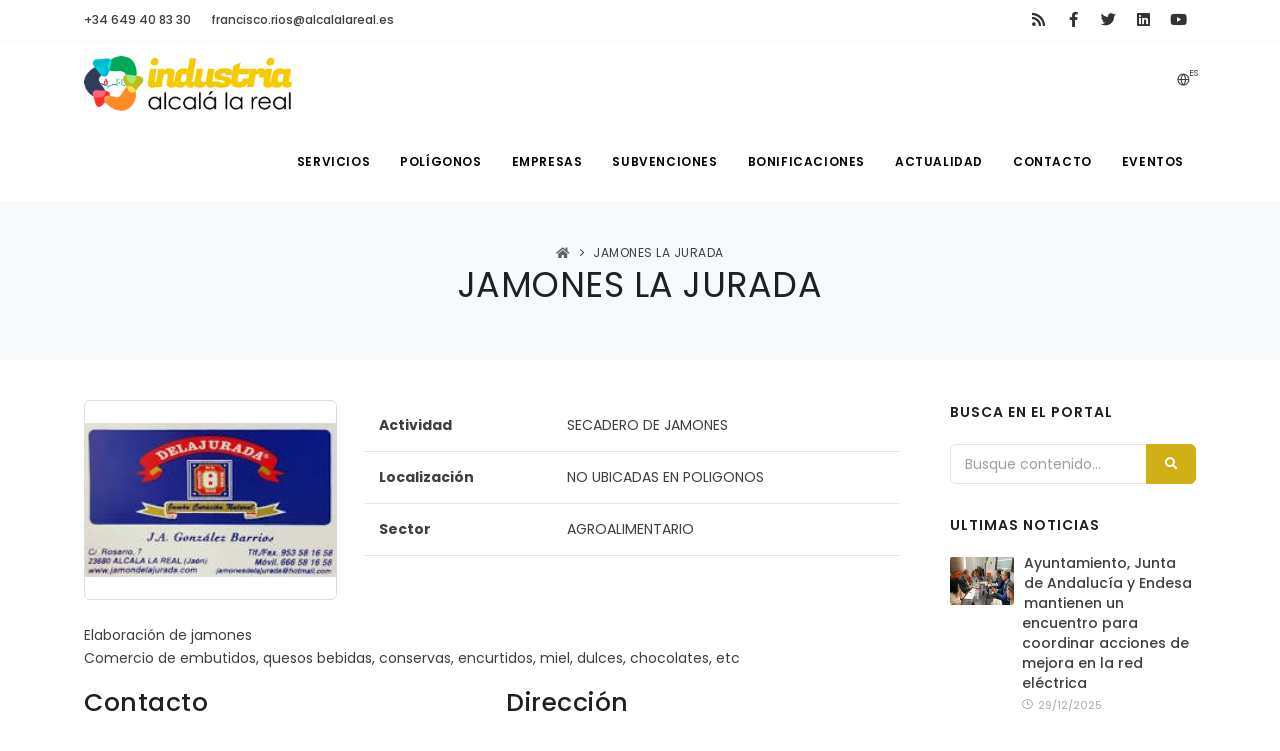

--- FILE ---
content_type: text/html; charset=utf-8
request_url: https://industria.alcalalareal.es/empresa/jamones-la-jurada
body_size: 27062
content:


<!DOCTYPE html>

<html>
<head><meta http-equiv="Content-Type" content="text/html; charset=utf-8" /><meta name="viewport" content="width=device-width, initial-scale=1" /><meta http-equiv="content-type" content="text/html; charset=utf-8" /><link rel="icon" type="image/png" href="/Nidea/webassets/images/favicon.png" /><meta http-equiv="X-UA-Compatible" content="IE=edge" />
    <!-- Document title -->
    <title>
	JAMONES LA JURADA | Area de Industria y Empresa de Alcalá la Real
</title>
    <!-- Stylesheets & Fonts -->
    <link href="/Nidea/webassets/css/plugins.css" rel="stylesheet" /><link href="/Nidea/webassets/css/style.css" rel="stylesheet" /><link href="/Nidea/webassets/css/custom.css?20220510" rel="stylesheet" /><link href="/Nidea/webassets/css/theme.css" rel="stylesheet" />
   

    <script src="/Nidea/webassets/js/jquery.js"></script>

    <!-- Cookie Law-->
    <link rel="stylesheet" href="/Nidea/assets/plugins/cookielaw/cookie-consent.css" />
    <script src="/Nidea/assets/plugins/cookielaw/cookie-consent.js"></script>
    

   
    <script type='text/javascript' src='/Nidea/webassets/plugins/prettySocial/jquery.prettySocial.min.js?20190629'></script><script type='text/javascript'>$(document).ready(function () {$('.prettySocial').prettySocial();});</script><script type='text/javascript' src='/Nidea/webassets/busqueda/p-buscador.js?20211111'></script>

    
    <script async data-id="101492204" src="//static.getclicky.com/js"></script>
<meta name="description" content="Elaboración de jamones. Comercio de embutidos, quesos bebidas, conservas, encurtidos, miel, dulces, chocolates, etc JAMONES LA JURADA | Dirección: CL ROSARIO, 7" /><meta name="keywords" content="alcalá la real, inversión, negocio, empresa, crecimiento, invest, polígono, empleo,promoción" /><meta property="og:title" content="JAMONES LA JURADA | Area de Industria y Empresa de Alcalá la Real" /><meta property="og:description" content="Elaboración de jamones. Comercio de embutidos, quesos bebidas, conservas, encurtidos, miel, dulces, chocolates, etc JAMONES LA JURADA | Dirección: CL ROSARIO, 7" /><meta property="og:site_name" content="JAMONES LA JURADA | Area de Industria y Empresa de Alcalá la Real" /><meta property="og:url" content="https://investinalcala.com/empresa/jamones-la-jurada" /><meta property="og:type" content="website" /><meta property="og:image" content="https://industria.alcalalareal.es/ficheros/empresas/jamones la juradajfif.jpg" /></head>
<body id="cuerpo-web">
    <form name="aspnetForm" method="post" action="/empresa/jamones-la-jurada" id="aspnetForm">
<div>
<input type="hidden" name="__VIEWSTATE" id="__VIEWSTATE" value="L4MQDhNKPbO6myL8dLyTcU5qDZFN1zEv4QOVs7ARkBO9srC4+2k99BopzIWQMG4xlxpbO6YL8Dhkrl1zcAgzR1wJyMQu5bwGc9ekGSxTioGqQ752U+VeoPSTO322xjOqpI1OY7/SdeuDKk74txAS1tWnsSE8Y79TFQnWvUfUJ4BpJUorzKvWralcyUXAAMpDGenwZwXc5HOVQObOXWPQ3zNjmSxvPyeus02jYl1XdZQ9DY/ePYXj9iHCXkKXyYgr6nVUKSfGum4uHxCP0K1dqLydIs/HspiDFexyXUJnaWHDzi7saU0GbemOG5QtR5g0MfbZTgX0GDCAf53ApZf7B5cTV6NMaSxZYxql90z2ccUFQT7HjrsPJWHu9qofNNNgVgi3x7/uzRPzM33e4dK6YxFmEAslk5CIpSyI5qNNbxs8Jxxo/mkbcbzyEe4NHcVJn30d49/y5Ws3ADn4sjZiahG568rtswtWJ+IWdJ8XUinetHVEloQ5YmMi3+7KgwnIvViQZZQHaU5h/yo0gZsHrX1Bt5P1M41T1QA9bC9+EP1vc9jYlu8XUYSKAwBayvXgbPUvWUbQA9NG1nIqKThpY6/xXY6Ejr23HApFacEAdIFCb6GFi96kA/vo4kNYFWLhsBW5lGgMb767AilLP/EyzG5yIJpwjEhAJTYW080HSc3F4GPSWX5xOzNTMf/XIUM4ehYoaI7Xt657JEjLY1D0JmJRZEU4/9XFp77zSSkkSwTgb7RUpd34XuA0/wD8y5ZfI8e7iDjvQW4fhB9zoFkt61Dp+My6Je8szc8rO/dzaBgDs0a5TFgzoU1do6PraefUQyPx5iwS855Z992wRuaYkWJr2bO+PKu7hBxX87DUAz4iOKiQRJvbDMaIZz3kMGI7fp44Eh/clEq2tJef8kRT7mbAgotnf5b04/7UUawasj4WsDEwnNBY/bDxSYFhAwsYh40+0jHAAdso4TZ3iveKH70MxjN+JkiCnudsbpADTaHUIGXxMbtqD7fxo5Z7JkmgiNYNuP7/Y+xnn1/aAXjsCIFK26ek94uLqJfht/8FWewb4dyLj1B/Y/9AMrp7UCBarlZlnnM2pZd39+rqqLqSm5jrd1e2DT87T/Dxr4NkWp753/kBlS23U8czw6U6Our0podjbPz+e7VfD+OpKNX2hluoJ+gegRdl/JQ/vb0zUQtLes/32RHaHGOG2sFSXKu6ipw6AhWwzWj5m2T3AIDnKdyhf1klZTQPdoWU3l3NTAQpqPJAkkveOPc9Qerky/u1F52P4LQm9PlJygrAcUSqocWbBwCebmoF8PgowQR0/tD4Q7Vt1qml4yaEo/Ae7uy57hJ/tZhi2JH/X/a+3ffpoFmr7MTG7e3go6b5bQ5HECsofYAmedRHA8kWDYugMayrXHwAqh94xiyO9D6O4yipGuJODvGtB2csN1hpU6qEE35p2BmURpntrcIKoT18wxvejNVq/VWhmxFn8B1Cgnf5tDZouAL1ParIAMy2ag+9c6o1oeny2reHa4OnwOuE2HSULJrQzWhQ3fJ99AuZFvPsjUHVpmTZifSVIgvVMwCKI9Nxcz7P/ZuajpqQyZVow+R9GpNCp6YrVHB7X11F8QwUyVD/ElRpSQ6p7gSYfksrw++PvUYnDaENZwQjuQjywgFdgmGtXCYf+WIb1pKXf8ewFB8rXg+b8/bk1XYpOGUkF6SXbrz9ezZ1EWdZPAvEtoXPY2h1TL15UfWuDsEOLeU1w/F3Gd3NTlhtvx0tix4SEwazgWr7YyJzE9TT2EiSube6otFtk7nZpaVF4Gzj7g5EIz9gxr7FfXSRqYTlUE42+hig3RX6CCwCPdcqFWsY0wX/HM9rN4PrfUcn7/keqi6tzhjMHasPI8sxHY9mAGLx9aZ0r9gGtufdKsY5KOFVRU4aITrmEYAfja3lWAVK1Rx24VXSi7TpFHVafOFAlJPbMZmmpKWrM/TtIdPjlZS01bBV3dk+VA4jxPus9Yf2dt4tlxUY5bzasz/2wyonk4j+IZOV2ngXQVBPSii9OVCc64S0eiLbUSqMD9S/zo6FoxW4M2kDut0glu8JhX/+VPKPKYek7QJi/MCDEVNxH73qx1K0XFyLozgNGHw+ZPcehkRnnRrOINDZOjFwQOCUpchYX3XRKV7iC1vmhW5fm1JmADWzP+vTcHi12SO0FjuVw68WNSZCfPMmYtJ76q5GmIAvLb+iTVIxvO/jcsVAZPsMjUAL8rHW0FoqJ0XV6zlrrn9xrYpQu6BF8RUjf308OBPCwAzNkKisV757wLNH97INgDqdQUOOw5tpLP1sn/St3O081sd1i4EOtyIx+Sesi4RrNa21E6O/gB8j3iZoaT2aZnF10Pz0ymDPvYl1ikHm24hp+XTpMJsW0CkOHdzNahtqdX9gCuC05+Rx2P0ipGN9PjRZT+ZPQbHqd0aeTHsYWuL/dSYnavphS4qpZs4Llgm35aRaAZwnHY1zE7oekDFBE36XOeFTHfXdq5gw4O6mQHXUhF9AAsrXjIcD5FK1ED/6phaWoEeEIzaUGo9CJVjiLTP9m0cWDt9LXDih7OJUi6MZGm2tj1YE2r9VsyEgx6lMx0vcGyCLSiDCyVPtV/ua5XP+LQ4f/k2IDqaxiu1ryIq0EGSwthNsMMuMtEemjbKVz9JjS6XSQ+k65joVrN+OM0z7GHSta9k60MoxW6YQ/gHcYnAadXGNmST1zS0AhbC7/C+F7EHwCY2JwzqHnaKUsk5kUEog76by3lpHUyaJ90lRCjPpRF4+fcHIYpzE7gIeLzaNIphQx34QR4BE3ExR/ieUgNyOnO2PcTHsLMMXof0wqMnArEoGI2y62z3OFyon9+HyqNmpwYQ3u99Galavgs1mePrOr92Aj7H+FIn6pW4PQ4VZV/XEVLgQ/N02MmUccJMeZrF6pazKezltF2gNQUeQwlt3XsdLG8tSpjSyncLdQyuR+cI3xa4/WX624eOx+V1Ny0CwPw1HwO+Fg0ffQf4bNUGvs1DUh8MdhXRHMp8jg6AGjQCT+EW0szDmone01LXAiXDP4/v1PFDtqUP2MnQ4JTK+eRUSx4m7to5hxULnlI07THfEUNUQUWIF1PG3BojsC61fwL6nndrrsc5+ZOI9BxmdiONRnLV+jVaDGZRp0D8FE6tWyso8arVTqaS8LqEqJDhrD9u4e3G6E0mBt9tJJ+QAuh2oGQ3qp5i1eD2TP/OQ8147A0JGZ1YJPr6WJ76m03/QTYPBl599MDAUI7Zw/tu4ZvTZeBvZLZIOR62k2OseYAnKf+RiHdjIlYr0S5PMad44z63AEsIwzBDteDJAgyHpl1odoop4plNVGRKki3vI1d/+RhM+lLwpUwFmOfFJ5d+QxkJUEMyWzqeoSluk1vtfxDwmmpPxXYWhppX0ITHA8G1iBiXtZu6kmnuAqdwYyE+aEYlGB3gJc3FvBJLTV0idWVwOgiz7mnxcVKbvGMa0j4sJcPVGiDH+im0BxCnztVUsu6JpMOLA+FH/bkE1dQcYreKcIDWk8KAvncBgcgZItZhPzaUYDtXoeQZLWUj+757wonZoTIkpjpnVBmcQ+A4FWfVV2Bmxm90h02VZIbut1IqXTMc59Lc7h5QPbtkrZXPVuthpKkIzfhA4+aM7N+LM7OBkQM9LU7njNKpRy/V5OGXZzExj+n6hq8u1mX+ha5tziQgFkLNhPP7uBIaik6DUV8HplH3r9a/KRiglMIK3PPpRiq1QI4C4ZIJIO2jMiYaNuZfOxSISdxmJnT5GJXRlWTNk34pqRePLs5VMXpRKlMiYZQWV7DnoZuAFkhlD3TJ7+zonl/Ii+W3hB/jDi9rWRfY1KKURW+jeo+eC9eDYR4HRRZKukR4Os+zG2qV1KWJEpnn9Mv0QT5W9+z4XaX7eNDrUyJ8Paeawl6DXcMCcjc+3phGQTtWaGOQs9UglSrQfDfKAhqefWs6WJCEwa0V/QrlijpWkj1/AN9k8LAG2JctNGsvJY0jcAEKyzQvjnEPJOHWlbOVXhrodAoXqjpVi8lxAg1D2BbZ7fMOLnoTX02n8bFk26FmAUUWy4f6UWzCSmswu+9JNFm5rqGAEYT3N8Ec6vppPAj8If5qRZ/0lmCZRM/jz0zgN/qC6rbM6RhkHflbTA7u4F4LnoFWcOPNjAH1LixmfEugygYhYQ/BzXtsVe0NGq/N999+Xx4z61/MlNrFr3l6XjU1mM3BOY9oWeyFk0umodKs6d8OWhLGy3MJt9H6YA6vB5pjNAyoN5aNf8rMbo+R7fjbsZQyP6FMBQo6P50Ml3HH7V8ob3Wg2GGU4ZFXCzuYvfyE49paoAHqAFrkFrZiRCBfX5h4QJ0DbzLPisB8DcRc2IPjwRHUdcLwwsm//SUZkuBoB6/4FTLRj9DTn0FVV8m/gi5ZVo5OogCaYKGW95xabfv7WtYvQyI+gvB+jBwgUfAwWDCuCwbC3ad5/1U9FAVIfeJ8UsKLKof1n+astYdiw6TevtmNR7CSbhy+4U+DH9AH50tdY+wSpXlQCFNWqh3DVMDCsIJMAkgm24nWRLOIqp8dorfKwIBXGPI0hErmmdqLIXVdoona+J/0OXwfevfKqILQw4l3ICJWNeILOvHY7EtA3d4ne6XKCLN9aCgtEZr08iWKOEuys1XVvRG/w0YEsuB9llZvI+F1wA1lbR+bqcs5YyBEoHbge4dRUyWLlqhSACApTmSzyKweiZKy0bP6MbuzQuP6BLsb+GyCcItp/[base64]/GxNmAgOponIKvfmDEbwvwOXl75aNHagpsVNHFSS3p13O8iS7raIexrmj7P1xBSYJ0qR5HYg59wNXGl6j54xe7tHVsxJ+EuGOD8VYK0MGOky7H5O/YlYKazjWFpnbNDBOngvOFK8+B698rC3R/vWGsu/wweAXu/Qp8ItXFoWaoi9BMcfVXBi98DaCoBwKB/V138PUX0hdP425pL9JKCF9LmZjP8azAVb2x2e1BPJa3E4i95iglQAOMo2IhkwE0vNGXuUlL11LbrvJ049ClBwXLNUKKjEuOsvwSph6b3TrKpAJnFfXddGIwT/8vpYK7s1odpvCMXuVVwjkztLmio8Q2Wm98WHoVnzyTDmwiMGSFWp8ONAglmKMyHxBrGuQ6x1z4gXtNcZRrJgEkkVcucRjpYYD1LzO157ueh3QCI3Ykh59BRW+gPLthiq8gjTFqXioV9C7AJRwccvqkZlH5PmhHqyS8WZcvojAJSqQM6ycymulm/XJ8VNhKyaBBibsO22yNlwoJlAyKtJeO5JaqWiqeIovA4aqdEqf1xOyFpsEFkN1JcINktAtMNbeh6xBThQYVVyyMOZvQc5lVJLJIU1JGm+jRm9i/7eEvQ1zBsOseUK6Iv9qnj+VTRSc6xxM5cCeumFKxRoWwxkr/dJyFc8g3rf9cxYrVSA90pk6Sj+F492kgZ21bVEiFtKUr9+1OB6AzbBA3GnB4Gg3pxVs0Af07hzCLN0wGnya6R2CDUy+mTptDtZuES8UR8/avK28fPynBFaD+SccAnyopF2wc2fYs+C0E4V787eHP9URbhlNn9kE8yorim5S8LCdvzDbbOiEo2zVhAERWr8V/ieEQAKqJFwZXn7ki8eAgDQcC5whkOocNfbxYrcd/FZa4CuZxcWcRnWMe6vbp4zXWPHGbimstQXFKpoTJxjRVSPHoWZo/8aZJJscp+q2mz07o9lHIS0I80+s99sYeUImmUYZXnH1Qrc6bhGaSDQx7+tzynIeZRrhe6/ou5sNuW5GORVMoX7+Nm4f+bLkT7bt+pnAL9mts5cnWo6gF8dXWMplwmSHa6bngQIRJAIiIUdfgpyGnA+Z6U89U2sw48ldyr/4gF7SiQm22YAJ/IEhl4EOATqShvhEVLCNItte/fhFqKrT4CYtKQW3hIelCfSm4xyk8Qhi4qTDvph0H6Zxhke0LZAkD1dGNSaIewc8N+AGen9iDI7m2OfksADTbIx/RgooGsr/tFwHe2Wl4feAHZF8xVs9Inhj5He+FTWQMYaw1QERDlbOJyH+9Mk9GJ39rHJ89JrLRppEBbe4A7YJ2j+sYUzMPrwQZbnfI/raFRbqqhJjv0j0NZOTLKfI7/3WHodJ8keHzjg0xl1xjm41kJADRBnm6KnasQSwCgiuhQKKQLXfVHV4Neb06S22cuI61P75HZD3gPqDztGa/[base64]/lOrADNZqrBqoTTisS5wPDcDouRK/PR2v41khmzRTxLmbSjs4OwEwnb+JP/0bPHFpCF/Yk5q5PPZMWpGp61ZhFv0X/9ciDvzE/zl6PekRdBXC3Y9Q/b515hD59dK1KUezEKhPqAyQK2f9IgTpE/NTfuzYx/lFQtVmxG/2MWaMyhujij7mTDbUDk62DMvydvw+32KppOWV48kTeFglW0wbvq2YfjYq2/QFLPV0gDdBVE90085K61YAqT+8UTOLXfGEr3QCrdiiW9Nsf6bOep4ZeoHAwha7rav/XfhT3e+lN8WgheXKd8n+63x2O6nEeEO1WAR4kL8BVbnQG3Fgr6ztSmsQbiAvRDRZvOKgEVyUAK0kH8BjhLu5pmkKyqet5kDDg+7SabAgI6L/C9JDH/[base64]/9ZO929+esY3C1x8U2IfpMhXiE/ilyg9yImmGYWwTgDmGYbs+ZdKGiM3fjmWF1TVA3aR+s4cH0UK9NjWA00hnsoxDunVb/[base64]/8XVnjmkTMmOZtVuTcVCExmyMyoYOzu9mw0mHP/3P2S8wCrCONJxaiyXqD7GLo0C+A4TzAP7lPMmf7f+e+M8Yj3fdmbrekJGYm0EiG1AfEshZlbgAbos1/gK0jB+iGL067Mn8XJsZ3Mo2R+3seSnR+KVlx5hnjo5ddcMd7lgrqNgwYE/9uT6USlo7yVDJUz40bElFbph2IlmmbiXbDICFNELdG/hj9fzutR+/aL2YFmtQrsDWo4QvLAzCr4ZUkJBt+oMOM/ps27SGc/rptJ4tnD/M1kcckpos1gKIOI8nzVS5KY+wAgXuDzZb2b11t8Pp7p8Vw1vwS260+vo3M6u3+ukAnL1G9lS+qZalG5VHGoQcAMaTBH5cr4vvxzr0eL+HI5RZ5rNnoo+kgtoWpbxL3YWdYw3rW+JRPZV4r5od1mvJJIcfOkRt1IqxV2DhAMRsvDWFF1w7paiyuBgntDsz+4qu/ubFDDKeVCUDE4sY75faq3odSc8wrU7Jc2+6zUbLMjmhPYSKDPdTD4WUcnXs4vxhcxjdCYMCPAutgULlDbLe7nTvEwxizbleN/CRwO6SxgjHZhEZ9dd9n8brUYDdnWCccIl7v3cbYBOIfBVPaxwmxbgnnWlo9m2Yf0WRbziQaKANGIAhVD1W1O6p+yPrKTEuBUtYL8YU0BGnvjlwBVZv2VHedf5rrPlHYwoo2dY/64AQBQqUVCzuqnFqQWCYM3C+dvlixZpQmJfJ/d1L+y0AC+SVFYAKOyJoxTiMr0UrRiThJbtlecAfUr2tPZgQ3tbfi5fB1LfNRJ1uNpDh1J+bj/CfLtgQphFyBNYK1qfxS9IrEmHP1fY6aMJa7oWQUKFM8zDnfmtbAOMfv0qxrjPMFZOJ/OpgIjU1FE1o+rmdCvgpiNZV8+RSLgshlHb3WWqckDHTYAce/61Uee7C/WkVyKILfiPHmz8kh8i5Hp+Pvo9AAVb7YxxuJbIes8QgCE5Wy42joUQ/MpjSS/gVU7eUfq4UiyLiamXuQ8jkZJAVQSU0Xrww5a911cMfbeE0xVurwYncPkvZQWe1Yz3f87o0aZj/j2g/lG3qxeQSkbpUoYsXjZWAllTkf17GDj2JmhcUu8hWhVHIW8164k0uClch3haO+RA4sho4/[base64]/DenHD2W9Ugs055xJr+UbMxNmlEJFR+2p/UTvl7WkU0zym8jS86wsybZTwoX/a5sdZYc8nAo5V1sX+WcN7Aw6eBazY8F5cArcHpZ+UoTsL/YfmlzHc2ERQK7eZJ4hcpxWgPDeYG9vwEyJD7IkMwgfVGKTqCLx/ATUGTlhkEmoRxr6tYPAl9Nv7BJNbkcaYpvTDwzuZGT/TBdudJoEe8Nca5hxEnsQhoYwrBAr+8mhm8bbT58v3Nd5QTUUs/t/A7wms01yy3mGIMbY5VtCWMI+4g/XrIJt5kQ9FhHpk7ZnERLZGxmpebCVdRT0Ssq2cJ0SYZsn31wwmtZIpwuup5SI8Eiurqz89rfjX4JKI+KllMR7WIJZ/h4S3Sx0U3gsatzH6wqnomXEi2qyehz6eqaz6u47hpvPLkraWJiaIlNW1tZRf+SNTvNaZcsLYi/C0ITOJ3MhJXPCOe7ytPmfOdz5dmDRwuuIRhO8JliRYRTT/CWxXvcWcyvtBEfozXnVoZnw5RENfFgF4K44M2Go6ccfxBFfNTxK+ivSkzwJQrYlTNiyCiLTT042+VD1bAeeVMQ/f0uihVYal7Y1hSRgABvrUqwOf4eKLFdpO+8ZI7rrqX+zJ6pFw16A2MeXK3CA+EHdMBY+jw0IMBlgdCurlxcdigALhqxkxyj5F0lROvxd/1cmwzHwzj6+vmKW4INlNLOcM4ZKDByb0E4D+lgNKoz1GCfZsdedlrLDjNfzq5tErXfDOm7PchPhlNc4kA2GWsBk0u+GKt+Pqzb6Adp/lJbCNQl3ifm4J7zGcrPfX1I/8pirrv2vxLBJERzERpL/uGB8bNfqpiWjt8QN8s0yEStV5XnTOY+2duB5uF3zoCqdaTRLFigfJQrQeSLeosxeIRC4+u9LkT8Ajb0CiS6DYzJn9icKt97lgSUvCUmOM9erNNkTbCCT7uRCuPUl7qqeQFKjOhwRzX5KKIYoPEPdOFQJ8Bdiwz/EEddL4vysnEYwAkDlW19KLnNp0V508Nh+0ltZLAOHXzDahE1BOdDJNG/mhbUBRUs96iDzpBg3WXBN24corrn+iEnnvS71Mxhv/IDUKV/yHkGcZmvpAYTDN84r1BNLqJh2iE8ClnuaTq5gpD8xYmtnb3PDVJo2T9Btl4RE/[base64]/fJlTC+CXmYuBZibVPwiqdI7oM5iccnohuQOn1zAKKw1ivV7gdSYgy6S8wpJ/hacSvXCCZzYN8BcvBzCD81loFKcSshgvMRXbCiCL4/54w3gt1hU889VuJwCDeplA4C5m3cprhWC3lDC0/D1/UwSSgSkG1YW5E7JOHWQgayxH65mpFCH+/l/wOZeT2KN6RZ8UBFSWPedMvovObp12cgK7vD7fuRJTT+XbvVxRn523zlzzBLr2mdL6E87Tm9yYPF/BnTzUp2Kr4cjQ4Fr6OR6F53DZ3IF4wt+dSardNDR38TsTG+GSXizm+piNBtJTA/6P2wru0h2rfeynNCdHK1V04z3U7InXW5LfomeGij919WzKxlZo9K7Qra/ateYequpkChnSd3xu9xz+Lc5f+b9ManSJf4xAl3oCrF3sWmw7kxh3ojpw9mlUSmyAqmRosrf0beiimeMU9p/wZ/UJhBl3GbR5YHDh5iGfFzhYJbK8eel6g/Yfj03rO/0nzjmGzX02FlZJN9+IVS6VUVeniUiaq6H2L6THxR6lSv1WJqyO68rqILrr8isSK7wUZWEorx/u1Z2HcFEAGBux1p0aHlLohAs8GQn6XpSaS2ZRmVF+6pGPnIOVj4JWFTTsfNc0AF/andt0QvmALLuXBaeOFel8fl+QhSnq6GG8ZglpeHNVdffEc/hT87HUlDCKY2HLb23upeZztOJhXKlSMZ/GJaFtJ8VJAlRXU+1ssc69o7V8D1LazU3u3uN8WTb7nIYOSqGQ+k6TQjNoMXVkgTMuw43xcuSMjaYJeTJWp+aeMnZ1mV0IDCboIO3+JpZOpB+afBKPlEP4QoUbBeAj3d1tiWz/4r7jl7RblAf9brsm4wPRZ5HP3J9YD9Cphf7ecTMH0wadKZRYb6SsHyIBqnVU9a+mTwC7GWV+VeKVxe0VdkMG2FHp7T8XS7t9LBiG5lDzB3ccnZiB9TFAipfZNMrf63Is5aura6BQd7EUqPDiY/WjpXU6BOCJiO79w1m8zbEVOVg6AhM4nT2wPw+GAggqfD364d5OXWqy9vkGXKrTCx8tbY/tCn4wQD4+ZVD8VokXeausK0JSS/6kY0JztwrsE/N3ShD8u87husNq28eICPMGJEfXS5C8Jv1SxDMrohTruYJ03QuO6mOpVEDans1t+cN4iIt5HJFMfjxbcC+mU0R/[base64]/9/cWidv1pTZeUrGE8FmGdH8VNBdzDFsg4cv8ZsM03u83Ghg3qCRMVdHEh3p9ca4Xp63lBGMJf5CecYdPe+b08UiRBHko5DZW98w6HS4tNfB8YM6wJik2R3LgWYUv+/VFnKZ1D6Z5l+ELBRysku98LtXeythmOj4GkqvXxEHbHB89yfI6cAdp9w7A6KReQx1fKOAS7YXtfhNoJdDkyHUb3/08LGfAKSqhH7O6WOAbxHegrkNssJqAESoUdrCmIdCth/yaa2PSXpt2JxHsy3mctT/c9GXQJNsDY7BTau+wGih1lwH38MR/FKsncr9ild/3qsSFz0y2ghwu8ySisusWWyIaDmeip3WQckx72/2Y6tbiPv8+jzpClpl7DGc3QF3OxG17hg3VeSwDDIysAw0EbLQMq8yZLr+ul8Gbk/llxqQfw/rUvBcWAWeVUproPJ0UdkrUd1lYxfn+lXpAqDv36ekvV4TTsB59ec/SlIMFU7g5VJMVT9GkGQnll+n5s2VgV7NyBP1T8HwcKhdr8czEmsnLxZFTEkTuWovwgh9oMS0Z34lcoWoZufE9YPSMDaJTn6FI0VorCLHhgFNOr2KFU1MbXDAWLmo4q/P8Xtkjin3H48lwHM/s8a5N54N8SnN1CRUMM3LXzyzMisUmxjYI/rXhLAbRLf3Cm4+xmcpTSCf3yvtfitZScBt3xycNHHZTWqhaAV6aob9sNeVwReFe73krhAWqJmcaz/CHoaNKJNeQ3HhiHzlWfZIekyt1embKS2gQ5EBi1cxY3lEDVWAixJvDllqc7ge097J86Q2IgwBRbyXsj6BvJZVXmlQoLbVpFazCc8ArLKuBud/SFrw9V8Qg2LM560Jih0EXUOYjBp0nWVPPNW3dHR7RoE3QAxrAcx7nFVs92Q5BqmaeAzzOQrVTQuydyI7PF7MBkR71akKv3ubiQBY3Sxbn0FXkJDgLyvatH6+1z5Kcu33TZfmEr+4hRrWpAQgYIDDYNDpLqrufLiwdHzktFtyLqkg/TyTz/uUXsRksRD7W28iiIlxJ53PsNEpHsnLI/gN1qPp07hRo9mXkQ01aDyAHqxANN424l3jpEzzBorbb3wvbTpHyKO9flioQ3w4C9pHVtyXL0WvIfZygg1eMk+80gZXoLW6P2vXkJ1uYMcA9+DzDFrN1xW3OcyYBVdwE/hjr1XfBK6wZuSelnqaIqhffOqR/Pl5wJkpmf8yzQgsJiF9RsTJIEcO5MT/4t2QcM4aEEzUiCf31x6HYPCUVFAxVZj3q4ajhM4dhcY33QZgKXc2LpTlkpTdG/bY9LnOQAj05aL0/osensIX9m2EkWYtJ/qiIQ1GOB6C08V/pyoUsMgtI1IX+VdMW7qAMTEFM+0NE756EAPkbFIzof0BdQU4lF/i00pnqzAznahwtbd0Avgfi319khPkEuunNsuvG3eVFUj3i9JU9ZKlLDA0YKu/lNUkOxkMt8FND1hSYTaKUNElSX9KDNZVobf1M/9duwn9K621jPrO6QFYPsIaIxAtBG7LxfID+P6nufw+Gt6ERVG194Baq5qnjo/9Bbm7/YjkpQ1gLJ6aNXELfDTCJybIKJ4KRZt6dqFBAyot9VulVkn51HCJExe0OolRVL8HgV1kp7N6qZDpIcU5l79px0S2HVQGj1vwJCQJz9mCN+XW412kCR23r4F73pWF8LZlIEnuTbiCMmmkl0wFhOnhhHB+hKS/kJ2Tkkx1QcjNtr2ouIWaTOSpz3MD0s6BhP+Nn7OKaGFsoZrPQiV5wpxZgoIBxCyAPqxIa7MlJmko+vJkuGaqBNB+Bqg9FxZkOyoB9P1duuB1PnIQPUwicOBCZ7VzWu1Hn1BH/0OxVDc9J9n/CSaq2VeFT8PZ008/0GGIZ5nBAgnUhhN+yJ0L+KnE5Gv4SWehSBTXlR0Lvb6Fk+0le78sQSDtGd7cQZ9hWm4ZauYJEyRk1DYdpbD89SCnDsii5b5Bqug+AAB2V87nJuXO/sdPhzew5X0G3pxY/TRhdvjDiRv6GV2/WUY33FNApATOHiOgtWHN97B83DxByunHgbHmCTJUObR9YzBrNPti+3NBZhwOj7kpuiF1xVuV9UZeiHPNk3H92VrWmJNkWw+OZQNE+qao67mg/ekb3gv2+VR7Uc/LCgjcG3trSzkT1l3LEYn3JpnyGxn3+oY/nKdkKAhbNpTPwTO9VstOYWyOZdpGmrasaobYsBC7heTI0f4jTPYmbXxJ/[base64]/iykbj3ftQEWSwdT1HG5wq2My2Or+oCX7GSQdAL5FEHQkyf6l7p89vaNKkD8FGtdedDjYuQsD8iKbRaD9GrWsWyXoEWr+6we0ntaRnA/Iwa3+EoD+9cPnWkDpUFm6C0TJf3koUn4OhkTx2aryfqrmmzZQ+pTk/0fPbljNgU2YOBS47d4KNYIW+rDNo2w8NWJrEPcb1lrK4ugzGKi1bFPVc/lmdS5hh9WcHChn8W81CBKorNU6wYTNmbQAYjuc3VUDsknV7LuxTbjWzXXzrP7aERAsZgHTRCtmDcPT2D57m2OSN6vieW/4E4EPQ1zOsNk71QkjHgOrk+FpZ1vW4oECQC9QM/caZAEbNlO1ra4S6K9H7bpSXFGw1xAh0RBaF0uLRZijqS2Hq9vF3koMohM6zONaUxhhGddiQM2Dy8suZoAoJz4Sgw0S5q6/JWnmgmvHBbpSBM2tPFWiRq1kcvZDzmuBb+eitLsGHSb/[base64]/EO8RP/FGvDvEtyU6CL7KSTaQtCue0QC3yT1MriR7UKu7RknEJR2Iump3lSfizjhhgOUVNtcM70Fzo34N/Ti/1AEq4gRQZY+8WZGrcQwF0Qd0U+l+VUPbGhuqVwTGkU4OZNiVGYDJtNCPYwj+ixEGyC1jfZRs7yw9/ctAFI2CTFpCYkhIn01/+9ymr9OZ05KB1evCR2QvgsdeLKPGnhsOo/GjSi+4r9ZDNQyZqHkvcywJPX2s2hIUYJRoNFMhF9cBC4YBMykINCgaK5gOtxPuLiVOM/1i7fglX1VOXRnjdImb/ciUbOGnPfyZkSEI+dY+taze7vRPs/1lG9t7nJYJ11gzrQearTlQ55X5jp1EkNdirU7YtgFh5rictyt0+HHehjMJ3eqQS2XKiGTME/3iSrZbPoFrG2qCtPnffQ85IanNHOsCDCgoaqrvvCa7qtf9qikulQf9EtrYPBKsnTqaIpguycB4Kuc+lJ32ApichcbwOTqMm+U9OO3dXtxrVTCeafsOTg7u7OPA/U968yuULqCAKFqK2hRwD2YFJH+dG6/vZCfOCcSguGWHCt8VmhYBE51WLAo7UFzHV0KcIz4KhTYDnrrLcaqN+bKcRJNmGNiH2ge6hR0NndVAwEuiCkPM3cV/zGsdl2vyWCwADEIwgb4ruKihDXnZnxfixyYHLBDWK6qn6j9cSGFEsTzLNkzdxEleCHLssdTZzipGQUEvqp9UpVKtjHy68MlSv1eiabi8ttOWgnB/s/ak5dfaNigN0dTR6Q88f54JyZMfaLoDNH8zycLMHGwKTQDlICGbTwAX4qLANjn5rssv+fskdlJ/X3xdP9zcVLLHXZIdFl7fC5Nwq7RkvpAcGtyssUppAWCg+/9ZDmKpDtCHWxyIGqGTtri2upNnkzTVxxkCmrYoxCrCFxOjoeoBopwKFelPruZJJ4x7eZ/rUzbjLvcDf5zeYdxei8TY3bHqLlhXhviGI4UAjRhlJ+E6JNKB9MgygmK42Q6nJDT70B10ow6DhT0yOJpRWOKl54M4UAJ2V3mPhSP8Wj9Qk+3SmgqO8eylzduN23NmmsR/uZNf+mkEPOOTvxnSfYuWunIIE8izVjlZHysXBBdB8/sRnO74TPA2q2lKuSttXt/jfkYY3qsIR5qftAU1e5RjZAl/WKuMuumZjc3tofSsXt1+bdKer3ZT6iLC2W9vFgOBbrxxNcnp/IDgC+zVuAvcisj2qSf+k2Yy/DKhymAk2K2sikVyJK7SfoOk2dfVNT75RFYdlItvjgY7tO2qUQZyaWf6W05WY1tjvohYCJHuCVkVrcBqXdsO74/DZjXt4ebLcSjaFPMkNnZVsVCfXUxxaV1WeU16MsZ8ZNkA+mZF2VWQLTdSo/HXwtxTZmXJr2o6c9P67/6QP/HRkj8ejE1UO0WgRTn41u6Z3R38amxzIdr8Ui7gsNGaP0gkEXgOyXFzOjGy7qrFyDgJLSEtnVBlxOuMtRSlZBJnGDwoZk2t8OXfaVICi8FWctSV/jNLOCVIEF4/vOultNsongOHssvHnuID/qPVJXHrjna8zKVN8Ra4D9wEB5McdLK4Uetjcz4/6daViWOO9SbjRw97f1Q407glWgDFH6bhy7Nexy+Ta/5H3CIId//O/UaRbcCForS/JsSmdBOrPOfB4099MA5hls5q5a/K/OYteAnyP4rZKkLY8Ev09x/[base64]/iQDXIiwU5cFbBiTdJV+eN22FBmGZD6d585UVBashBJ9kQKO5jIKU05cREx9xjPv0jG1Rhvri9qzpnD1k5oiTLdLiNLesPzrrgPC0bRy0YYjlyMft/fXpfTRl8DyGj9db5l4iE6xwZ47BTtEttppHWSNi6gdRf9F8qb29Hr4IftduPEccARmF6hG+46+8H04z1PLJ/SqWNBrO9sCCMOWIJihhKMMU8LCyVrXQlHPRlLYCy0PUnstDVNQUVTCqsmcwy4pPmLBQ1kOs9LVF7XroIWCz4zsrUuhZpONNUKeAy+Ik4RE3CnjNrleLMsVTB5ZkI5PFKJJMaZoVGzwMBshZWpMwm8vIAowJ/z12JnaOe2xSwxQ3ug/vxwrajAGvvhV7ys0ygCOUvXfDXsx7vJjdBc2xEz8T6IvKK7E25Ssx/3VGvl/ocaC1W3E0ay4kHZJGJl824TKCwqJwQrQW5IiS1jcDXL224wOcDVea/CMruKqyyX8dDVzfz1u8InUn3NH10femDptqhxYq3yPbxg1LTrGEPZPPTT0IxpPM8jccJ+tDA9G5C+yw61lHiEyUiZ2XSV6JUir+HRo9sr/ovLxmyU97+pNHnmJ5hJLX+01qWaPzMw2qhH8BO7Ky3l9W9bd3n3K3JuzpCSXTRlCoOp1TxhZkG/YjILYckCkG6waGHD" />
</div>

<div>

	<input type="hidden" name="__VIEWSTATEGENERATOR" id="__VIEWSTATEGENERATOR" value="73B3A23C" />
</div>
    <!-- Body Inner -->
    <div class="body-inner">


        <!-- Topbar -->
        <div id="topbar" >
            <div class="container">
                <div class="row">
                    <div class="col-md-9 d-none d-md-block">
                        <ul class="top-menu">
                            <li><a href="#">+34 649 40 83 30</a></li>
                            <li><a href="#">francisco.rios@alcalalareal.es</a></li>
                            
                        </ul>
                    </div>
                    <div class="col-md-3 d-none d-sm-block">
                        <div class="social-icons social-icons-colored-hover">
                            <ul>
                                <li class="social-rss"><a href="https://industria.alcalalareal.es/rss" target="_blank"><i class="fas fa-rss"></i></a></li>
                                <li class='social-facebook'><a href='https://www.facebook.com/ayuntamientodealcalalareal/' target='_blank'><i class='fab fa-facebook-f'></i></a></li><li class='social-twitter'><a href='https://twitter.com/Alcala_la_Real' target='_blank'><i class='fab fa-twitter'></i></a></li><li class='social-linkedin'><a href='https://www.linkedin.com/company/%C3%A1rea-de-industria-y-empresas-ayuntamiento-alcal%C3%A1-la-real/' target='_blank'><i class='fab fa-linkedin'></i></a></li><li class='social-youtube'><a href='https://www.youtube.com/channel/UCatUM9BOyURDD90-9AzalEw' target='_blank'><i class='fab fa-youtube'></i></a></li>
                            </ul>
                        </div>
                    </div>
                </div>
            </div>
        </div>
        <!-- end: Topbar -->

        <!-- Header -->
        <header id="header" >

            <div class="header-inner">
                <div class="container">
                    <!--Logo-->
                    <div id="logo"> <a href="/"><span class="logo-default" ><img src="/Nidea/webassets/images/logo-horizontal-p.png" style="max-height:55px" /></span><span
                                class="logo-dark"><img src="/Nidea/webassets/images/logo-horizontal-blanco.png" style="max-height:50px" /></span></a> </div>
                    <!--End: Logo-->
                    <!-- Search -->
                    
                    <!-- end: search -->
                    <!--Header Extras-->
                    <div class="header-extras">
                        <ul>
                            
                            
                            <li>
                                <div class='p-dropdown'> <a href='#'><i class='icon-globe'></i><span>ES</span></a><ul class='p-dropdown-content'><li><a href='/'>Castellano</a></li><li><a href='/en'>English</a></li></ul></div>
                            </li>
                        </ul>
                    </div>
                    <!--end: Header Extras-->
                    <!--Navigation Resposnive Trigger-->
                    <div id="mainMenu-trigger"> <a class="lines-button x"><span class="lines"></span></a> </div>
                    <!--end: Navigation Resposnive Trigger-->
                    <!--Navigation-->
                    <div id="mainMenu">
                        <div class='container'><nav><ul></li><li class='dropdown'><a  href='/servicios'  target='_self'>Servicios</a><ul class='dropdown-menu'><li ><a  href='/servicios/asesoramiento-empresarial'  target='_self'>Asesoramiento empresarial</a></li><li ><a  href='/servicios/espacio-coworking'  target='_self'>Espacio coworking</a></li><li ><a  href='/servicios/solicitud-de-salas-de-formacion-y-reuniones'  target='_self'>Solicitud de salas de formación y reuniones</a></li><li ><a  href='/servicios/ubicacion-en-espacios-empresariales'  target='_self'>Ubicación en espacios empresariales</a></li><li ><a  href='/servicios/canal-de-videos'  target='_self'>Canal de videos empresariales</a></li><li ><a  href='/servicios/fabricado-en-alcala-la-real'  target='_self'>Entrevistas de radio - Fabricado en Alcalá la Real</a></li><li ><a  href='/servicios/enlaces-de-interes'  target='_self'>Enlaces de interés</a></li></ul></li><li class='dropdown'><a  href='/poligonos'  target='_self'>Polígonos</a><ul class='dropdown-menu'><li ><a  href='/poligonos/llano-mazuelos'  target='_self'>Llano Mazuelos</a></li><li ><a  href='/poligonos/fuente-granada'  target='_self'>Fuente Granada</a></li><li ><a  href='/poligonos/el-chaparral'  target='_self'>El Chaparral</a></li><li ><a  href='/poligonos/el-retamar'  target='_self'>El Retamar</a></li></ul></li><li class='dropdown'><a  href='#'  target='_self'>Empresas</a><ul class='dropdown-menu'><li ><a  href='/empresas/directorio-de-empresas'  target='_self'>Buscador de empresas</a></li><li ><a  href='/empresas/presenta-pyme'  target='_self'>Presenta tu PYME</a></li></ul></li><li ><a  href='/subvenciones'  target='_self'>Subvenciones</a></li><li ><a  href='/bonificaciones'  target='_self'>Bonificaciones</a></li><li ><a  href='/actualidad'  target='_self'>Actualidad</a></li><li ><a  href='/informacion-de-contacto'  target='_self'>Contacto</a></li><li class='dropdown'><a  href='#'  target='_self'>Eventos</a><ul class='dropdown-menu'><li ><a  href='/eventos/feria-k-düsseldorf'  target='_self'>Feria K Düsseldorf</a></li><li ><a  href='/eventos/iv-encuentro-comarcal-de-empresas-jaen-por-industria'  target='_self'>IV Encuentro Comarcal de Empresas Jaen por Industria</a></li><li class='dropdown-submenu'><a  href='/eventos/ii-congreso-internacional-economia-circular-y-plastico'  target='_self'>II Congreso Internacional Economía Circular y Plástico</a><ul class='dropdown-menu'><li ><a  href='/eventos/ii-congreso-internacional-economia-circular-y-plastico/ii-congreso-internacional-economia-circular-y-plastico'  target='_self'>Información</a></li><li ><a  href='/eventos/ii-congreso-internacional-economia-circular-y-plastico/programa---ii-congreso-internacional-en-economia-circular-y-del-plastico'  target='_self'>Programa</a></li><li ><a  href='/eventos/ii-congreso-internacional-economia-circular-y-plastico/alojamiento---ii-congreso-internacional-en-economia-circular-y-del-plastico'  target='_self'>Alojamiento</a></li><li ><a  href='/eventos/ii-congreso-internacional-economia-circular-y-plastico/sede-del-congreso---ii-congreso-internacional-en-economia-circular-y-del-plastico'  target='_self'>Sede del Congreso</a></li><li ><a  href='/eventos/ii-congreso-internacional-economia-circular-y-plastico/material---ii-congreso-internacional-en-economia-circular-y-del-plastico'  target='_self'>Prensa</a></li><li ><a  href='/eventos/ii-congreso-internacional-economia-circular-y-plastico/inscripcion---ii-congreso-internacional-en-economia-circular-y-del-plastico'  target='_self'>Inscripción</a></li></ul></li><li ><a  href='/eventos/i-congreso-economia-circular-y-plastico'  target='_self'>I Congreso Economía Circular y Plástico</a></li><li ><a  href='/eventos/feria-de-muestras-2024'  target='_self'>Feria de Muestras 2024</a></li><li ><a  href='/eventos/feria-de-muestras'  target='_self'>Feria de Muestras 2023</a></li><li ><a  href='/eventos/hispack'  target='_self'>Hispack. Feria Internacional del Packaging</a></li><li ><a  href='/eventos/techtextil'  target='_self'>TechTextil y TexProcess</a></li></ul></li></ul></nav></div>
                        
                    </div>
                    <!--end: Navigation-->
                </div>
            </div>
        </header>
        <!-- end: Header -->

        <section id='page-title' style='padding-top:40px;padding-bottom:40px'><div class='container'><div class='breadcrumb'><ul><li><a href='/'><i class='fa fa-home'></i></a></li><li><a href='/jamones-la-jurada'>JAMONES LA JURADA</a></li></ul></div><div class='page-title'><h1>JAMONES LA JURADA</h1><span></span></div></div></section>

        <!-- CONTENEDOR DE PAGINAS -->

            <!--<div class="container">-->
                
                    
    <section id="page-content" class="sidebar-right">
            <div class="container">
                <div class="row">
                    <!-- content -->
                  <div class="content col-lg-9" style="text-align: justify;"><div class="row mb20">
   <div class="col-md-4">
      <img src="/ficheros/empresas/jamones la juradajfif.jpg" alt="" class="img-fluid rounded m-b-10" style='height:200px;border:solid 1px #ddd;object-fit:contain' />
   </div>
   <div class="col-md-8">
     <div class='table-responsive'><table class='table table-striped ' style='width:100%'><tbody><tr class='table-active '><td>     <b>Actividad</b></td><td>SECADERO DE JAMONES</td></tr><tr class=''><td>     <b>Localización</b></td><td>NO UBICADAS EN POLIGONOS</td></tr><tr class='table-active '><td>     <b>Sector</b></td><td>AGROALIMENTARIO</td></tr></tbody></table></div>
     
   </div>
</div>
<p></p>
      <p>Elaboraci&oacute;n de jamones<br />
Comercio de embutidos, quesos bebidas, conservas, encurtidos, miel, dulces, chocolates, etc<br/></p>
<p></p>

<p></p>

<p></p>
<div class="row">
   <div class="col-md-6">
         <h3>Contacto</h3>
     <div class="table-responsive">
       <table class="table table-striped " style="width:100%">
         <tbody>
           <tr><td><b><i class='fa fa-map'></i></b></td><td>CL ROSARIO, 7</td></tr>
            <tr><td><b><i class='fa fa-phone'></i></b></td><td>953581658</td></tr>
            <tr><td><b><i class='fa fa-envelope'></i></b></td><td>jamonesdelajurada@hotmail.com</td></tr>
            
         </tbody>
       </table>
     </div>
   </div>
   <div class="col-md-6">
         <h3>Dirección</h3>
         <iframe src="https://www.google.com/maps/embed?pb=!1m18!1m12!1m3!1d3166.911019362403!2d-3.929382424365543!3d37.46282277206563!2m3!1f0!2f0!3f0!3m2!1i1024!2i768!4f13.1!3m3!1m2!1s0xd6def14b489dd75%3A0x6cfd6d00d94642e3!2sC.%20Rosario%2C%207%2C%2023680%20Alcal%C3%A1%20la%20Real%2C%20Ja%C3%A9n!5e0!3m2!1ses!2ses!4v1671617275227!5m2!1ses!2ses" width="600" height="450" style="border:0;" allowfullscreen="" loading="lazy" referrerpolicy="no-referrer-when-downgrade"></iframe>
   </div>
</div>
</div>
                  <div class="sidebar sticky-sidebar col-lg-3"><div class='widget'>
<h4 class='widget-title'>Busca en el portal</h4>
<div>
                                <div class='input-group'>
                                    <input type='text' aria-required='true' id='p-buscador-txt' class='form-control widget-search-form' data-i18n='[placeholder]p-buscador' placeholder='Busque contenido...'>
                                    <button class='btn btn-primary' type='button' name='p-buscador-btn' onclick='javascript:irBusqueda("/busqueda");'><i class='fa fa-search'></i></button>
                                </div>
                            </form>
</div>
<br/>
<h4 class='widget-title'>ULTIMAS NOTICIAS</h4>
<div class='post-thumbnail-list'><div class='post-thumbnail-entry'><img alt='Ayuntamiento, Junta de Andalucía y Endesa mantienen un encuentro para coordinar acciones de mejora en la red eléctrica' src='https://alcalalareal.es/wp-content/uploads/2025/12/2ac74ac7-89c3-44d0-bef9-274824d791bc-scaled.jpeg' /></a><div class='post-thumbnail-content'><a href='/noticia/ayuntamiento-junta-de-andalucia-y-endesa-mantienen-un-encuentro-para-coordinar-acciones-de-mejora-en-la-red-electrica'>Ayuntamiento, Junta de Andalucía y Endesa mantienen un encuentro para coordinar acciones de mejora en la red eléctrica</a><span class='post-date'><i class='icon-clock'></i> 29/12/2025</span></div></div><div class='post-thumbnail-entry'><img alt='El Ayuntamiento y más de 60 empresas recurren la exclusión de la subestación de Mazuelos del plan de inversiones eléctricas del Estado' src='https://alcalalareal.es/wp-content/uploads/2025/12/IMG_6057.jpeg' /></a><div class='post-thumbnail-content'><a href='/noticia/el-ayuntamiento-y-mas-de-60-empresas-recurren-la-exclusion-de-la-subestacion-de-mazuelos-del-plan-de-inversiones-electricas-del-estado'>El Ayuntamiento y más de 60 empresas recurren la exclusión de la subestación de Mazuelos del plan de inversiones eléctricas del Estado</a><span class='post-date'><i class='icon-clock'></i> 15/12/2025</span></div></div><div class='post-thumbnail-entry'><img alt='La consejera de Fomento anuncia que la Junta de Andalucía licitará la conexión de polígonos en el primer trimestre de 2026' src='https://alcalalareal.es/wp-content/uploads/2025/12/IMG_5971.jpeg' /></a><div class='post-thumbnail-content'><a href='/noticia/la-consejera-de-fomento-anuncia-que-la-junta-de-andalucia-licitara-la-conexion-de-poligonos-en-el-primer-trimestre-de-2026'>La consejera de Fomento anuncia que la Junta de Andalucía licitará la conexión de polígonos en el primer trimestre de 2026</a><span class='post-date'><i class='icon-clock'></i> 12/12/2025</span></div></div></div>
</div>
<div class='widget'>
<h4 class='widget-title'>Datos del área Industria Alcalá la Real</h4>
 <ul class="list-icon">
                                <li><i class="icon-map-pin"></i>Dirección:<br/> Centro Municipal de Empresas<br/> P.I. Llano Mazuelos<br/>Calle Minerva, 31<br/>23680 Alcalá la Real</li>
                                <li><i class="icon-phone"></i>Teléfono Area de Industria Alcalá la Real:<br/> (+34) 649 40 83 30 </li>
                                <li><i class="icon-mail"></i>Correo:<br/> <a href="mailto:francisco.rios@alcalalareal.es">francisco.rios@alcalalareal.es</a>
                                </li>
                                <li><i class="icon-clock"></i>Horario:<br/>Lunes - Viernes: 07:30 - 14:30
                                </li>
                            </ul>
</div>
<div class='widget'></div>
              </div>
  </div>
</section>

            
                <!--</div>-->

         
        


        <!-- Footer -->
        <footer id="footer" style="border-top: solid 1px #f1f1f3; padding-top: 50px; background-color: #ededed;">
            <div class="container">
                    <div class="row">
                        <div class="col-md-4">
                            <!-- Footer widget area 1 -->
                            <div class="widget clearfix widget-contact-us">
                                <h4 data-i18n="inv-direccion1">Ayuntamiento de Alcalá la Real<br />Area de Industria – Empresas</h4>
                                <ul class="list-icon">
                                    <li><i class="fa fa-map-marker"></i><span data-i18n="inv-direccion2">Centro de Empresas Municipal</span>
                                        <br>P.I. Llano Mazuelos, Cl minerva, 31
                                        <br>23680 Alcalá la Real - Jaén</li>
                                    <li><i class="fa fa-phone"></i> (+34) 953 58 00 00 </li>
                                </ul>
                                
                                <!-- end: Social icons -->
                            </div>
                            <!-- end: Footer widget area 1 -->
                        </div>
                        <div class="col-md-4">
                            <!-- Footer widget area 2 -->
                            <div class="widget">
                                <h4 data-i18n="inv-enlaces">Enlaces</h4>
                                <ul class="list-icon list-icon-arrow">
                                    <li><a data-i18n="inv-politica-cookies" id="aPoliticaCookies" href="/contenido/politica-de-cookies">Política de Cookies</a></li>
                                    <li><a data-i18n="inv-configuracion-cookies" href="javascript:cookieConsent.reset()">Configuración de cookies</a></li>
                                    
                                </ul>
                            </div>
                            <div class="widget">
                                <h4 data-i18n="inv-redes-sociales">Redes Sociales</h4>
                                <div class="social-icons social-icons-border float-left m-t-20">
                                    <ul>
                                        <li class="social-linkedin"><a href="https://www.linkedin.com/company/%C3%A1rea-de-industria-y-empresas-ayuntamiento-alcal%C3%A1-la-real/" target="_blank"><i class="fab fa-linkedin"></i></a></li>
                                         <li class="social-youtube"><a href="https://www.youtube.com/channel/UCatUM9BOyURDD90-9AzalEw" target="_blank"><i class="fab fa-youtube"></i></a></li>
                                         <li class="social-facebook"><a href="https://www.facebook.com/ayuntamientodealcalalareal/" target="_blank"><i class="fab fa-facebook"></i></a></li>
                                        <li class="social-twitter"><a href="https://twitter.com/Alcala_la_Real" target="_blank"><i class="fab fa-twitter"></i></a></li>
                                    </ul>
                                </div>
                            </div>
                        </div>
                        <div class="col-md-4 text-center">
                            <img src="/Nidea/webassets/images/logo-horizontal-p.png" style="max-height:100px;max-width:95%" />
                            <!-- Social icons -->
                                
                        </div>
                    </div>
            </div>
            <div class="copyright-content">
                <div class="container">
                    
                    <div class="copyright-text text-center">&copy; 2026 <span data-i18n="inv-pie"><strong>Ayuntamiento de Alcalá la Real</strong> - Area de Industria – Empresas<br />
                        Todos los derechos reservados.</span> </div>
                </div>
            </div>
        </footer>
        <!-- end: Footer -->

    </div>
    <!-- end: Body Inner -->

        <script type="text/javascript">

            $(document).ready(function () {
                console.log(cookieConsent.trackingAllowed());
                if (cookieConsent.trackingAllowed()) {
                    // Metemos el codigo de analytics
                }
            });


        </script>

    </form>

    <!-- Scroll top -->
    <a id="scrollTop"><i class="icon-chevron-up"></i><i class="icon-chevron-up"></i></a>
    <!--Plugins-->
    
    <script src="/Nidea/webassets/js/plugins.js"></script>
   
    

    <!--Template functions-->
    <script src="/Nidea/webassets/js/functions.js"></script>
    

    <script src="/Nidea/webassets/plugins/i18n/jquery.i18n.js"></script>
        <script src="/Nidea/webassets/plugins/i18n/jquery.i18n.messagestore.js"></script>
	<script src="/Nidea/webassets/plugins/i18n/jquery.i18n.fallbacks.js"></script>
	<script src="/Nidea/webassets/plugins/i18n/jquery.i18n.language.js"></script>
	<script src="/Nidea/webassets/plugins/i18n/jquery.i18n.parser.js"></script>
	<script src="/Nidea/webassets/plugins/i18n/jquery.i18n.emitter.js"></script>
	<script src="/Nidea/webassets/plugins/i18n/jquery.i18n.emitter.bidi.js"></script>
     <script type="text/javascript">
         
         var cookieConsent;
         var locale = '';
         $(document).ready(function () {
             // Obtenemos el idioma
             var ruta = window.location.pathname;

             
             if (ruta.split("/").length > 1 && ruta.split("/")[1].length == 2) {
                 locale = ruta.split("/")[1].toLowerCase();

                 if (locale.trim() != "") {
                     $.i18n().locale = locale.trim();
                     $.i18n().load('/i18n/idiomas.json').done(
                         function () {
                             console.log('Cargado');
                             $.i18n().locale = locale.trim();
                             $('#cuerpo-web').i18n();
                         }
                     );

                     //$.i18n({
                     //    locale: locale
                     //}).load({
                     //    en: '/i18n/en.json'
                     //}).done(function () {
                     //    $.i18n().locale = locale.trim();
                     //    $('#cuerpo-web').i18n();
                     //});

                     console.log($.i18n().locale);
                     //$.i18n().debug = true;
                 }
                 if (locale.trim() == '') {
                     cookieConsent = new CookieConsent({
                         postSelectionCallback: function () { location.reload() },
                         contentUrl: "/Nidea/assets/plugins/cookielaw/cookie-consent-content", // location of the language files
                         privacyPolicyUrl: "/contenido/politica-de-cookies",
                     });

                     
                 } else {
                     cookieConsent = new CookieConsent({
                         postSelectionCallback: function () { location.reload() },
                         contentUrl: "/Nidea/assets/plugins/cookielaw/cookie-consent-content", // location of the language files
                         privacyPolicyUrl: "/en/contenido/politica-de-cookies",
                         lang: locale.trim()
                     });

                     $('#aPoliticaCookies').attr('href', '/en/contenido/cookies-policy');
                 }
             }

             
             
             window.onresize = reajustarClases;

         });

        

         function reajustarClases() {

             if (window.innerWidth < 600) {
                 $('.contenedor').addClass('container');
             } else {
                 $('.contenedor').removeClass('container');
             }
         }
     </script>

    
</body>
</html>


--- FILE ---
content_type: text/css
request_url: https://industria.alcalalareal.es/Nidea/webassets/css/custom.css?20220510
body_size: 258
content:
/* 

1. Add your custom Css styles below
2. Place the this code in your template: 

 <link href="css/custom.css" rel="stylesheet">

*/
.div-cuerpo-entrada {
    font-style: normal;
    font-weight: 400;
    text-transform: none;
    line-height: 1.7;
    letter-spacing: 0;
    color: #3c4043;
    /* font-family: "Poppins", sans-serif; */
    font-size: 16px;
}
#page-title {
    background-color: #f8f9fa;
}

.tarjeta-buscador:hover {
    border: solid 2px #d1b017;
}

.tarjeta-seleccionada {
    border: solid 2px #d1b017;
}

--- FILE ---
content_type: text/css
request_url: https://industria.alcalalareal.es/Nidea/webassets/css/theme.css
body_size: 3564
content:
/* ----------------------------------------------------------------
	Typography
-----------------------------------------------------------------*/
a:not(.btn):not(.badge):hover, a:not(.btn):not(.badge):focus, a:not(.btn):not(.badge):active {
  color: #d1b017; }

/* ----------------------------------------------------------------
	Accordion
-----------------------------------------------------------------*/
.accordion.accordion-theme .ac-item {
  background-color: #d1b017; }

/* ----------------------------------------------------------------
	Blockquotes
-----------------------------------------------------------------*/
.blockquote {
  border-left: 3px solid #d1b017; }

.blockquote-color {
  background-color: #d1b017; }

/* ----------------------------------------------------------------------
	Buttons
-------------------------------------------------------------------------*/
button.btn,
.btn:not(.close):not(.mfp-close), a.btn:not([href]):not([tabindex]) {
  background-color: #d1b017;
  border-color: #d1b017; }
  button.btn:hover, button.btn:focus, button.btn:not(:disabled):not(.disabled):active, button.btn:not(:disabled):not(.disabled).active,
  .btn:not(.close):not(.mfp-close):hover,
  .btn:not(.close):not(.mfp-close):focus,
  .btn:not(.close):not(.mfp-close):not(:disabled):not(.disabled):active,
  .btn:not(.close):not(.mfp-close):not(:disabled):not(.disabled).active, a.btn:not([href]):not([tabindex]):hover, a.btn:not([href]):not([tabindex]):focus, a.btn:not([href]):not([tabindex]):not(:disabled):not(.disabled):active, a.btn:not([href]):not([tabindex]):not(:disabled):not(.disabled).active {
    background-color: #d1b017;
    border-color: #d1b017; }
  button.btn.btn-outline,
  .btn:not(.close):not(.mfp-close).btn-outline, a.btn:not([href]):not([tabindex]).btn-outline {
    border-color: #d1b017;
    color: #d1b017; }
    button.btn.btn-outline:hover, button.btn.btn-outline:focus, button.btn.btn-outline:active, button.btn.btn-outline.active,
    .btn:not(.close):not(.mfp-close).btn-outline:hover,
    .btn:not(.close):not(.mfp-close).btn-outline:focus,
    .btn:not(.close):not(.mfp-close).btn-outline:active,
    .btn:not(.close):not(.mfp-close).btn-outline.active, a.btn:not([href]):not([tabindex]).btn-outline:hover, a.btn:not([href]):not([tabindex]).btn-outline:focus, a.btn:not([href]):not([tabindex]).btn-outline:active, a.btn:not([href]):not([tabindex]).btn-outline.active {
      background-color: #d1b017;
      border-color: #d1b017; }
  button.btn.btn-primary,
  .btn:not(.close):not(.mfp-close).btn-primary, a.btn:not([href]):not([tabindex]).btn-primary {
    background-color: #d1b017;
    border-color: #d1b017; }
    button.btn.btn-primary:hover, button.btn.btn-primary:focus, button.btn.btn-primary:not(:disabled):not(.disabled):active, button.btn.btn-primary:not(:disabled):not(.disabled).active,
    .btn:not(.close):not(.mfp-close).btn-primary:hover,
    .btn:not(.close):not(.mfp-close).btn-primary:focus,
    .btn:not(.close):not(.mfp-close).btn-primary:not(:disabled):not(.disabled):active,
    .btn:not(.close):not(.mfp-close).btn-primary:not(:disabled):not(.disabled).active, a.btn:not([href]):not([tabindex]).btn-primary:hover, a.btn:not([href]):not([tabindex]).btn-primary:focus, a.btn:not([href]):not([tabindex]).btn-primary:not(:disabled):not(.disabled):active, a.btn:not([href]):not([tabindex]).btn-primary:not(:disabled):not(.disabled).active {
      background-color: #d1b017;
      border-color: #d1b017; }
  button.btn.btn-icon-holder.btn-outline:before,
  .btn:not(.close):not(.mfp-close).btn-icon-holder.btn-outline:before, a.btn:not([href]):not([tabindex]).btn-icon-holder.btn-outline:before {
    border-left-color: #d1b017; }

/* ----------------------------------------------------------------------
    call-to-action (call to action)
-------------------------------------------------------------------------*/
.call-to-action.call-to-action-colored {
  background-color: #d1b017; }

/* ----------------------------------------------------------------
Carousels & Slider
-----------------------------------------------------------------*/
.inspiro-slider .flickity-button:hover {
  background-color: #d1b017; }

.carousel .flickity-button:hover {
  background-color: #d1b017; }

/* ----------------------------------------------------------------
    Dropcat & Highlight
-----------------------------------------------------------------*/
.dropcap.dropcap-colored {
  background-color: #d1b017; }

.highlight.highlight-colored {
  background-color: #d1b017; }

/* ----------------------------------------------------------------------
Forms
-------------------------------------------------------------------------*/
.form-control:focus,
input:focus,
select:focus {
  border-color: #d1b017; }

/* ----------------------------------------------------------------------
	Headings
-------------------------------------------------------------------------*/
.heading-text.heading-section > h2:before {
  background-color: #d1b017; }

.heading-creative strong {
  color: #d1b017; }

/* ----------------------------------------------------------------------
	Icon Box
-------------------------------------------------------------------------*/
.icon-box.effect.dark .icon i:after {
  box-shado: 0 0 0 3px #d1b017; }
.icon-box.effect.dark .icon i:hover, .icon-box.effect.dark:hover .icon i {
  background-color: #d1b017; }

.text-box.text-box-light:hover {
  background: #d1b017; }

.feature-box:hover h2,
.feature-box:hover h3,
.feature-box:hover h4 {
  color: #d1b017; }

/* ----------------------------------------------------------------
Lables & Badgets
-----------------------------------------------------------------*/
.badge-primary {
  background-color: #d1b017; }

/* ----------------------------------------------------------------------
	Light Box
-------------------------------------------------------------------------*/
.mfp-ajax-holder .mfp-close:hover {
  background: #d1b017; }

/* ----------------------------------------------------------------------
	Lists & Bullet Lists
-------------------------------------------------------------------------*/
.list-colored li a {
  color: #d1b017; }

.list-legend li span {
  background-color: #d1b017; }

.list-icon.list-icon-colored li:before, .list-icon.icon-list-colored i {
  color: #d1b017; }

.list-group-item.active {
  background-color: #d1b017;
  border: #d1b017; }

/* ----------------------------------------------------------------------
	Pagination & Pager
-------------------------------------------------------------------------*/
.post-navigation a:hover {
  color: #d1b017; }

/* ----------------------------------------------------------------------
	Pricing Table
-------------------------------------------------------------------------*/
.pricing-table.colored .plan-header {
  background-color: #d1b017; }

/* ----------------------------------------------------------------------
	Progress Bar
-------------------------------------------------------------------------*/
.p-progress-bar,
.progress-bar {
  background-color: #d1b017; }

/*--------------------------------------------------------
     Tabs
---------------------------------------------------------*/
.tabs .nav-tabs .nav-link.active {
  color: #d1b017;
  border-bottom: 2px solid #d1b017; }
.tabs.tabs-vertical .nav-link.active {
  color: #d1b017;
  border-right: 2px solid #d1b017; }

/* ----------------------------------------------------------------
	Date picker
-----------------------------------------------------------------*/
.datepicker tbody tr > td.day.today.active, .datepicker tbody tr > td.day.active, .datepicker tbody tr > td.day.selected {
  background: #d1b017 !important; }
  .datepicker tbody tr > td.day.today.active:hover, .datepicker tbody tr > td.day.active:hover, .datepicker tbody tr > td.day.selected:hover {
    background: #d1b017; }
.datepicker tbody tr > td.day.range.today {
  background: #d1b017; }
.datepicker tbody tr > td span.month.active {
  background: #d1b017; }
  .datepicker tbody tr > td span.month.active:hover {
    background: #d1b017; }

.datetimepicker tbody tr > td.day.today,
.datetimepicker table tr td.active:active,
.datetimepicker table tr td.active:hover:active,
.datetimepicker table tr td.active.disabled:active,
.datetimepicker table tr td.active.disabled:hover:active,
.datetimepicker table tr td.active.active,
.datetimepicker table tr td.active:hover.active,
.datetimepicker table tr td.active.disabled.active,
.datetimepicker table tr td.active.disabled:hover.active,
.datetimepicker table tr td span.active:active,
.datetimepicker table tr td span.active:hover:active,
.datetimepicker table tr td span.active.disabled:active,
.datetimepicker table tr td span.active.disabled:hover:active,
.datetimepicker table tr td span.active.active,
.datetimepicker table tr td span.active:hover.active,
.datetimepicker table tr td span.active.disabled.active,
.datetimepicker table tr td span.active.disabled:hover.active {
  background: #d1b017 !important; }

.datetimepicker table tr > td.today:hover,
.datetimepicker table tr > td.today:hover:hover,
.datetimepicker table tr > td.today.disabled:hover,
.datetimepicker table tr > td.today.disabled:hover:hover,
.datetimepicker table tr > td.today:active,
.datetimepicker table tr > td.today:hover:active,
.datetimepicker table tr > td.today.disabled:active,
.datetimepicker table tr > td.today.disabled:hover:active,
.datetimepicker table tr > td.today.active,
.datetimepicker table tr > td.today:hover.active,
.datetimepicker table tr > td.today.disabled.active,
.datetimepicker table tr > td.today.disabled:hover.active,
.datetimepicker table tr > td.today.disabled,
.datetimepicker table tr > td.today:hover.disabled,
.datetimepicker table tr > td.today.disabled.disabled,
.datetimepicker table tr > td.today.disabled:hover.disabled,
.datetimepicker table tr > td.today[disabled],
.datetimepicker table tr > td.today:hover[disabled],
.datetimepicker table tr > td.today.disabled[disabled],
.datetimepicker table tr > td.today.disabled:hover[disabled] {
  background: #d1b017 !important; }

.daterangepicker .daterangepicker_input .input-mini.active, .daterangepicker .daterangepicker_input .input-mini:focus {
  border: 1px solid #d1b017; }
.daterangepicker tbody td.today {
  background: #d1b017; }
.daterangepicker tbody td.active, .daterangepicker tbody td.in-range, .daterangepicker tbody td.active:hover, .daterangepicker tbody td.in-range:hover {
  background: #d1b017; }
.daterangepicker select.ampmselect.active, .daterangepicker select.ampmselect:focus {
  border: 1px solid #d1b017; }
.daterangepicker select.hourselect.active, .daterangepicker select.hourselect:focus {
  border: 1px solid #d1b017; }
.daterangepicker select.minuteselect.active, .daterangepicker select.minuteselect:focus {
  border: 1px solid #d1b017; }
.daterangepicker select.monthselect.active, .daterangepicker select.monthselect:focus {
  border: 1px solid #d1b017; }
.daterangepicker select.yearselect.active, .daterangepicker select.yearselect:focus {
  border: 1px solid #d1b017; }
.daterangepicker .calendar-time i {
  color: #b2b1c5; }
.daterangepicker .ranges li.active {
  background: #d1b017;
  border: 1px solid #d1b017; }

/* ----------------------------------------------------------------
	Date range picker
-----------------------------------------------------------------*/
.daterangepicker td.active:not(.off),
.daterangepicker td.active:hover,
.daterangepicker .active.end-date.in-range {
  background: #d1b017 !important; }

input.daterange:after,
input.dates:after {
  background: #d1b017; }

/* ----------------------------------------------------------------
	Bootstrap Switch
-----------------------------------------------------------------*/
.bootstrap-switch .bootstrap-switch-on,
.bootstrap-switch .bootstrap-switch-handle-on,
.bootstrap-switch .bootstrap-switch-handle-off {
  background-color: #d1b017;
  border-color: #d1b017; }

.p-radio:checked + .p-radio-style:before {
  border: 1px solid #d1b017;
  background: #d1b017; }

.p-checkbox:checked + .p-checkbox-style:before {
  border: #d1b017;
  background: #d1b017; }

.p-switch > input[type="checkbox"]:checked + .p-switch-style {
  background-color: #d1b017; }

/* ----------------------------------------------------------------
	Ion Range Sliders
-----------------------------------------------------------------*/
.irs-bar {
  background: #d1b017; }

.irs-from,
.irs-to,
.irs-single {
  background: #d1b017; }

.irs-from:after,
.irs-to:after,
.irs-single:after {
  border-top-color: #d1b017; }

/* ----------------------------------------------------------------
	Blog
-----------------------------------------------------------------*/
.post-item {
  /*Types*/ }
  .post-item .post-image .post-meta-category,
  .post-item .post-slider .post-meta-category,
  .post-item .post-video .post-meta-category,
  .post-item .post-audio .post-meta-category,
  .post-item .post-quote-img .post-meta-category {
    background-color: #d1b017; }
  .post-item .post-quote-img .post-meta-category {
    color: #d1b017; }
    .post-item .post-quote-img .post-meta-category a {
      color: #d1b017; }
  .post-item.quote .post-item-wrap {
    background-color: #d1b017; }

.post-author a {
  color: #d1b017; }

/* ----------------------------------------------------------------
	Grid Filter
-----------------------------------------------------------------*/
.grid-filter li:hover a, .grid-filter li.active a {
  background-color: #d1b017; }
.grid-filter.gf-outline li:hover a, .grid-filter.gf-outline li.active a {
  border-color: #d1b017;
  color: #d1b017; }
.grid-filter.gf-lines li:hover a, .grid-filter.gf-lines li.active a {
  color: #d1b017; }
  .grid-filter.gf-lines li:hover a:after, .grid-filter.gf-lines li.active a:after {
    background-color: #d1b017; }
.grid-filter.gf-classic li:hover a, .grid-filter.gf-classic li.active a {
  background-color: #d1b017; }
.grid-filter.gf-default li:hover a, .grid-filter.gf-default li.active a {
  color: #d1b017; }

/*------------------------------------------------------
     Comments
------------------------------------------------------*/
.comments .comment_number span {
  color: #d1b017; }

.respond-comment span {
  color: #d1b017; }

/*------------------------------------------------------
     Extras
------------------------------------------------------*/
.item-link {
  color: #d1b017; }
  .item-link:hover {
    color: #d1b017; }

.nav-link {
  color: #d1b017; }

.background-colored {
  background-color: #d1b017; }

/* ----------------------------------------------------------------
Scroll top
-----------------------------------------------------------------*/
#scrollTop:after, #scrollTop:before {
  background-color: #d1b017; }

.fc-event-primary.fc-event {
  background-color: #d1b017;
  border-color: #d1b017; }

.icon-set-container .row > [class^="col-"] {
  color: #d1b017; }
  .icon-set-container .row > [class^="col-"]:hover {
    background-color: #d1b017; }
    .icon-set-container .row > [class^="col-"]:hover .icon-holder {
      color: #d1b017; }

/* ----------------------------------------------------------------
    Forum
-----------------------------------------------------------------*/
.forum thead tr > th {
  background-color: #d1b017; }

/* ----------------------------------------------------------------
    Header
-----------------------------------------------------------------*/
#header {
    /* ----------------------------------------------------------------
Main Menu
-----------------------------------------------------------------*/ }
  #header.header-modern:not(.header-active).header-colored .header-inner,
  #header.header-modern:not(.header-active).header-colored #header-wrap {
    background-color: #d1b017; }
  #header.header-colored .header-inner,
  #header.header-colored #header-wrap {
    background-color: #d1b017; }
  #header #mainMenu nav > ul > li.hover-active > a,
  #header #mainMenu nav > ul > li.hover-active > span, #header #mainMenu nav > ul > li.current > a,
  #header #mainMenu nav > ul > li.current > span, #header #mainMenu nav > ul > li:hover > a,
  #header #mainMenu nav > ul > li:hover > span, #header #mainMenu nav > ul > li:focus > a,
  #header #mainMenu nav > ul > li:focus > span {
    color: #d1b017; }
  #header #mainMenu nav > ul > li .dropdown-menu > li > a:focus, #header #mainMenu nav > ul > li .dropdown-menu > li > a:hover, #header #mainMenu nav > ul > li .dropdown-menu > li > a:active,
  #header #mainMenu nav > ul > li .dropdown-menu > li > span:focus,
  #header #mainMenu nav > ul > li .dropdown-menu > li > span:hover,
  #header #mainMenu nav > ul > li .dropdown-menu > li > span:active,
  #header #mainMenu nav > ul > li .dropdown-menu > li [class*="col-"] > ul > li > a:focus,
  #header #mainMenu nav > ul > li .dropdown-menu > li [class*="col-"] > ul > li > a:hover,
  #header #mainMenu nav > ul > li .dropdown-menu > li [class*="col-"] > ul > li > a:active {
    color: #d1b017; }
  #header #mainMenu nav > ul > li .dropdown-menu > li.current > a,
  #header #mainMenu nav > ul > li .dropdown-menu > li.current > span, #header #mainMenu nav > ul > li .dropdown-menu > li:hover > a,
  #header #mainMenu nav > ul > li .dropdown-menu > li:hover > span, #header #mainMenu nav > ul > li .dropdown-menu > li:focus > a,
  #header #mainMenu nav > ul > li .dropdown-menu > li:focus > span, #header #mainMenu nav > ul > li .dropdown-menu > li:active > a,
  #header #mainMenu nav > ul > li .dropdown-menu > li:active > span, #header #mainMenu nav > ul > li .dropdown-menu > li.hover-active > a,
  #header #mainMenu nav > ul > li .dropdown-menu > li.hover-active > span {
    color: #d1b017; }
  #header #mainMenu.menu-rounded nav > ul > li.current > a, #header #mainMenu.menu-rounded nav > ul > li:hover > a, #header #mainMenu.menu-rounded nav > ul > li:focus > a {
    background-color: #d1b017; }
  #header #mainMenu.menu-outline nav > ul > li.current > a, #header #mainMenu.menu-outline nav > ul > li:hover > a, #header #mainMenu.menu-outline nav > ul > li:focus > a {
    color: #d1b017;
    border-color: #d1b017; }
  #header #mainMenu.menu-lines nav > ul > li.current > a, #header #mainMenu.menu-lines nav > ul > li:hover > a, #header #mainMenu.menu-lines nav > ul > li:focus > a {
    color: #d1b017; }
    #header #mainMenu.menu-lines nav > ul > li.current > a:after, #header #mainMenu.menu-lines nav > ul > li:hover > a:after, #header #mainMenu.menu-lines nav > ul > li:focus > a:after {
      background-color: #d1b017; }
  #header #mainMenu.menu-hover-background nav > ul > li.current, #header #mainMenu.menu-hover-background nav > ul > li:hover, #header #mainMenu.menu-hover-background nav > ul > li:focus {
    background-color: #d1b017; }
  #header #shopping-cart > a .shopping-cart-items {
    background: #d1b017; }

/* ----------------------------------------------------------------
Dots Menu
-----------------------------------------------------------------*/
#dotsMenu ul li:hover {
  background-color: #d1b017; }
#dotsMenu ul li.current {
  background-color: #d1b017; }
#dotsMenu ul li a:hover:before, #dotsMenu ul li a.active:before {
  background-color: #d1b017; }

/*Menu Dark*/
#mainMenu.dark:not(.light):not(.menu-rounded) nav > ul > li .dropdown-menu > li > a:hover,
#mainMenu.dark:not(.light):not(.menu-rounded) nav > ul > li .dropdown-menu > li > span:hover,
#mainMenu.dark:not(.light):not(.menu-rounded) nav > ul > li .dropdown-menu > li [class*="col-"] > ul > li > a:hover {
  color: #d1b017; }
#mainMenu.dark:not(.light):not(.menu-rounded) nav > ul > li.current > a,
#mainMenu.dark:not(.light):not(.menu-rounded) nav > ul > li.current > span, #mainMenu.dark:not(.light):not(.menu-rounded) nav > ul > li:hover > a,
#mainMenu.dark:not(.light):not(.menu-rounded) nav > ul > li:hover > span, #mainMenu.dark:not(.light):not(.menu-rounded) nav > ul > li:focus > a,
#mainMenu.dark:not(.light):not(.menu-rounded) nav > ul > li:focus > span, #mainMenu.dark:not(.light):not(.menu-rounded) nav > ul > li.hover-active > a,
#mainMenu.dark:not(.light):not(.menu-rounded) nav > ul > li.hover-active > span {
  color: #d1b017; }

.page-menu nav > ul > li:hover > a, .page-menu nav > ul > li.active > a {
  color: #d1b017; }
.page-menu.menu-rounded nav > ul > li:hover > a, .page-menu.menu-rounded nav > ul > li.active > a {
  background-color: #d1b017; }
.page-menu.menu-outline nav > ul > li:hover > a, .page-menu.menu-outline nav > ul > li.active > a {
  border-color: #d1b017;
  color: #d1b017; }
.page-menu.menu-lines nav > ul > li:hover > a, .page-menu.menu-lines nav > ul > li.active > a {
  color: #d1b017; }
  .page-menu.menu-lines nav > ul > li:hover > a:after, .page-menu.menu-lines nav > ul > li.active > a:after {
    background-color: #d1b017; }
.page-menu.menu-solid nav > ul > li:hover > a, .page-menu.menu-solid nav > ul > li.active > a {
  background-color: #d1b017; }

@media (max-width: 1024px) {
  .page-menu.menu-rounded nav > ul > li:hover > a, .page-menu.menu-rounded nav > ul > li.active > a, .page-menu.menu-outline nav > ul > li:hover > a, .page-menu.menu-outline nav > ul > li.active > a, .page-menu.menu-lines nav > ul > li:hover > a, .page-menu.menu-lines nav > ul > li.active > a, .page-menu.menu-solid nav > ul > li:hover > a, .page-menu.menu-solid nav > ul > li.active > a, .page-menu.menu-light nav > ul > li:hover > a, .page-menu.menu-light nav > ul > li.active > a, .page-menu.menu-creative nav > ul > li:hover > a, .page-menu.menu-creative nav > ul > li.active > a, .page-menu.inverted nav > ul > li:hover > a, .page-menu.inverted nav > ul > li.active > a {
    color: #d1b017; } }
#search .btn-search-close {
  background-color: #d1b017; }

/* ----------------------------------------------------------------
Topbar
-----------------------------------------------------------------*/
#topbar.topbar-colored, #topbar.topbar-colored.dark {
  background-color: #d1b017; }

/* ----------------------------------------------------------------
Helpers
-----------------------------------------------------------------*/
.text-theme {
  color: #d1b017 !important; }

/* ----------------------------------------------------------------
Portfolio
-----------------------------------------------------------------*/
.portfolio-item .portfolio-description a:hover i,
.portfolio-item .grid-description a:hover i,
.portfolio-item .portfolio-links a:hover i,
.grid-item .portfolio-description a:hover i,
.grid-item .grid-description a:hover i,
.grid-item .portfolio-links a:hover i {
  background-color: #d1b017;
  border: 1px solid #d1b017; }

/* ----------------------------------------------------------------
	Widgets
-----------------------------------------------------------------*/
.widget-tweeter li a,
.widget-twitter li a {
  color: #d1b017; }

.tags a:hover, .tags a:focus, .tags a:active, .tags a.active {
  background-color: #d1b017;
  border-color: #d1b017; }

/*# sourceMappingURL=theme.css.map */


--- FILE ---
content_type: application/javascript
request_url: https://industria.alcalalareal.es/Nidea/webassets/busqueda/p-buscador.js?20211111
body_size: -23
content:
function irBusqueda(ruta) {
    var valor = $('#p-buscador-txt').val();

    window.location.href = ruta + '?q=' + encodeURI(valor);
}